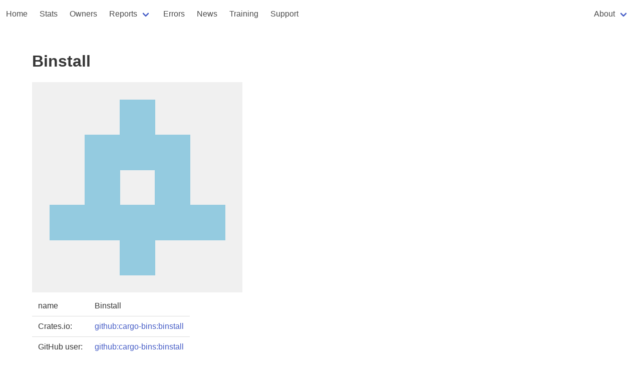

--- FILE ---
content_type: text/html
request_url: https://rust-digger.code-maven.com/users/github:cargo-bins:binstall
body_size: 2007
content:
<!DOCTYPE html>
<html>
  <head>
    <meta charset="utf-8">
    <meta name="viewport" content="width=device-width, initial-scale=1">
    <title>Binstall</title>
    <link rel="stylesheet" href="https://cdn.jsdelivr.net/npm/bulma@0.9.4/css/bulma.min.css">
    <script type="text/javascript" src="/digger.js"></script>

    <!--
      https://highlightjs.org/
    -->
    <link rel="stylesheet" href="https://cdnjs.cloudflare.com/ajax/libs/highlight.js/11.8.0/styles/atom-one-dark.min.css">
    <script src="https://cdnjs.cloudflare.com/ajax/libs/highlight.js/11.8.0/highlight.min.js"></script>
    <script>hljs.highlightAll();</script>

  </head>

<!-- Google tag (gtag.js) -->
<script async src="https://www.googletagmanager.com/gtag/js?id=G-T6K1G4ZE04"></script>
<script>
  window.dataLayer = window.dataLayer || [];
  function gtag(){dataLayer.push(arguments);}
  gtag('js', new Date());

  gtag('config', 'G-T6K1G4ZE04');
</script>

  <body>
        <nav class="navbar" role="navigation" aria-label="main navigation">
      <div class="navbar-brand">

        <a role="button" class="navbar-burger" aria-label="menu" aria-expanded="false" data-target="navbar-home">
          <span aria-hidden="true"></span>
          <span aria-hidden="true"></span>
          <span aria-hidden="true"></span>
        </a>
      </div>

      <div id="navbar-home" class="navbar-menu">
        <div class="navbar-start">
          <a href="/" class="navbar-item">Home</a>
          <a href="/stats" class="navbar-item">Stats</a>
          <a href="/people" class="navbar-item">Owners</a>
          <div class="navbar-item has-dropdown is-hoverable">
            <a class="navbar-link">Reports</a>

            <div class="navbar-dropdown">
              <a href="/vcs/" class="navbar-item">VCS</a>
              <a href="/rustfmt/" class="navbar-item">Rustfmt</a>
              <a href="/msrv" class="navbar-item">MSRV</a>
              <a href="/ci" class="navbar-item">CI systems</a>
              <a href="/homepages" class="navbar-item">Homepages</a>
              <a href="/biggest-crates" class="navbar-item">Biggest crates</a>
            </div>
          </div>

          <a href="/errors" class="navbar-item">Errors</a>
          <a href="/news/" class="navbar-item">News</a>
          <a href="/training" class="navbar-item">Training</a>
          <a href="/support" class="navbar-item">Support</a>
        </div>
        <div class="navbar-end">
          <div class="navbar-item">
          
          <div class="navbar-item has-dropdown is-hoverable">
            <a class="navbar-link">About</a>

            <div class="navbar-dropdown">
              <a href="/about" class="navbar-item">Rust Digger</a>
              <hr class="navbar-divider">
              <a href="/about-repository" class="navbar-item">repository</a>
              <a href="/about-ci" class="navbar-item">CI</a>
              <a href="/about-fmt" class="navbar-item">format</a>
              <a href="/about-cargo-toml" class="navbar-item">Cargo.toml</a>
            </div>
          </div>
        </div>
        </div>
      </div>
    </nav>



<section class="section">
  <div class="container">
    <h1 class="title">Binstall</h1>

    <img src=https://avatars.githubusercontent.com/u/110581826?v=4>
    <table class="table">
      <tbody>
        <tr><td>name</td><td>Binstall</a></td></tr>
        <tr><td>Crates.io:</td><td><a href="https://crates.io/users/github:cargo-bins:binstall">github:cargo-bins:binstall</a></td></tr>
        <tr><td>GitHub user:</td><td><a href="https://github.com/github:cargo-bins:binstall">github:cargo-bins:binstall</a></td></tr>
      </tbody>
    </table>

        <table class="table">
      <thead>
      <tr>
       <th>name</th>
       <th>repo</th>
      </tr>
      </thead>
    <tbody>

    


    

    
    

    

   
    </tbody>
    </table>



    <h2 class="title">Crates</h2>
        <table class="table">
      <thead>
      <tr>
       <th>name</th>
       <th>update at</th>
       <th>owner</th>
       <th>repo</th>
       <th>count</th>
       <th>CI</th>
       <th>fmt</th>
      </tr>
      </thead>
    <tbody>
    
      <tr>
        <td><a href="/crates/cargo-binstall">cargo-binstall</a></td>
        <td>2025-12-27 07:58:07.915403+00</td>
      
        
           
              <td><a href="/users/github:cargo-bins:binstall">Binstall</a></td>
           
        

        
          <td><a href="https://github.com/cargo-bins/cargo-binstall">repo</a></td>
        

        
          
            <td>2337</td>
          
    
          
            <td>GitHub Action</td>
          
        
        <td><a href="/about-fmt">fmt</a></td>
      </tr>
    
      <tr>
        <td><a href="/crates/detect-wasi">detect-wasi</a></td>
        <td>2025-12-27 06:45:08.78189+00</td>
      
        
           
              <td><a href="/users/nobodyxu">Jiahao XU</a></td>
           
        

        
          <td><a href="https://github.com/cargo-bins/cargo-binstall">repo</a></td>
        

        
          
            <td>2337</td>
          
    
          
            <td>GitHub Action</td>
          
        
        <td><a href="/about-fmt">fmt</a></td>
      </tr>
    
      <tr>
        <td><a href="/crates/binstalk">binstalk</a></td>
        <td>2025-12-27 06:44:48.003206+00</td>
      
        
           
              <td><a href="/users/ryankurte">ryan</a></td>
           
        

        
          <td><a href="https://github.com/cargo-bins/cargo-binstall">repo</a></td>
        

        
          
            <td>2337</td>
          
    
          
            <td>GitHub Action</td>
          
        
        <td><a href="/about-fmt">fmt</a></td>
      </tr>
    
      <tr>
        <td><a href="/crates/detect-targets">detect-targets</a></td>
        <td>2025-12-27 06:43:57.941616+00</td>
      
        
           
              <td><a href="/users/nobodyxu">Jiahao XU</a></td>
           
        

        
          <td><a href="https://github.com/cargo-bins/cargo-binstall">repo</a></td>
        

        
          
            <td>2337</td>
          
    
          
            <td>GitHub Action</td>
          
        
        <td><a href="/about-fmt">fmt</a></td>
      </tr>
    
      <tr>
        <td><a href="/crates/fs-lock">fs-lock</a></td>
        <td>2025-11-15 10:46:45.350602+00</td>
      
        
           
              <td><a href="/users/nobodyxu">Jiahao XU</a></td>
           
        

        
          <td><a href="https://github.com/cargo-bins/cargo-binstall">repo</a></td>
        

        
          
            <td>2337</td>
          
    
          
            <td>GitHub Action</td>
          
        
        <td><a href="/about-fmt">fmt</a></td>
      </tr>
    
      <tr>
        <td><a href="/crates/leon">leon</a></td>
        <td>2024-11-09 13:52:58.238192+00</td>
      
        
           
              <td><a href="/users/nobodyxu">Jiahao XU</a></td>
           
        

        
          <td><a href="https://github.com/cargo-bins/leon">repo</a></td>
        

        
          
            <td>26</td>
          
    
          
            <td>GitHub Action</td>
          
        
        <td><a href="/about-fmt">fmt</a></td>
      </tr>
    
      <tr>
        <td><a href="/crates/normalize-path">normalize-path</a></td>
        <td>2023-06-26 09:23:43.554511+00</td>
      
        
           
              <td><a href="/users/nobodyxu">Jiahao XU</a></td>
           
        

        
          <td><a href="https://github.com/cargo-bins/cargo-binstall">repo</a></td>
        

        
          
            <td>2337</td>
          
    
          
            <td>GitHub Action</td>
          
        
        <td><a href="/about-fmt">fmt</a></td>
      </tr>
    
    </tbody>
    </table>



  </div>
</section>

<footer class="footer">
  <div class="content has-text-centered">
    <p>
      Generated at 2026-01-16 06:25:17.645140633 UTC using version 0.1.0. <a href="/about">About</a>
      <a href="https://github.com/szabgab/rust-digger">source</a>
    </p>
  </div>
</footer>
  </body>
</html>


